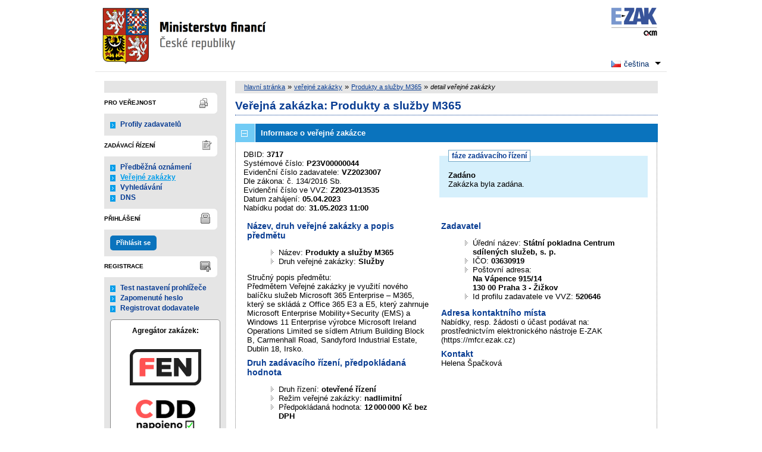

--- FILE ---
content_type: text/html; charset=UTF-8
request_url: https://mfcr.ezak.cz/contract_display_3717.html?open=forms
body_size: 11773
content:
<!DOCTYPE html>
<html lang="cs">
  <head>
    <meta charset="UTF-8">
    <meta http-equiv="X-UA-Compatible" content="IE=edge" />
    <meta name="robots" content="" />
    <meta name="keywords" content="" />
    <meta name="description" content="" />
    <meta name="author" content="QCM, s.r.o." />
    <title>Veřejné zakázky - E-ZAK Ministerstvo financí ČR</title>

    <script type="text/javascript" src="https://mfcr.ezak.cz/js/libs/jquery/dist/jquery.min.js?5.8.8.0-1"></script>
    <script type="text/javascript" src="https://mfcr.ezak.cz/js/main.js?5.8.8.0-1"></script>
    <script type="text/javascript">
      mainStrings.ERR_DATA_LOAD_FAILED = 'Neplatná operace. Pokud se problém opakuje, prosíme, kontaktujte provozovatele systému s popisem postupu, při kterém k problému došlo. Děkujeme.';
      mainStrings.PERMISSION_DENIED = 'Na tuto akci nemáte dostatečná oprávnění.';
      mainStrings.ERR_PROLONG_SESSION_FAILED = 'Nepodařilo se prodloužit sezení, proveďte nějakou akci, jinak dojde k odhlášení!';
      mainStrings.INFO_END_OF_SESSION = '!!! Blíží se konec Vašeho sezení !!!';
      mainStrings.SELECT2_CLEAR = 'Smazat';
      mainStrings.SELECT2_CHOOSE = 'Vyberte';
      mainStrings.SELECT2_ALL_SELECT_TO_RESTRICT = 'Vše, pro omezení vyberte...';
      mainStrings.SHOW_CALENDAR = 'zobrazit kalendář';
      mainStrings.WAITING_SUBMIT_DEFAULT_TEXT = 'Probíhá přenos dat';
      mainStrings.WAITING_LOAD_DEFAULT_TEXT = 'Probíhá načítání dat';
      mainStrings.MAX_FILE_SIZE_EXCEEDED = 'Zvolený soubor překračuje maximální možnou velikost.';
      mainStrings.MAX_DMS_FILE_SIZE_EXCEEDED = 'Zvolený soubor překračuje maximální možnou velikost, kterou je možné odeslat do spisové služby';
      mainStrings.FILE_SIZE_IS_ZERO = 'Nelze připojit prázdný soubor. Prosím zkontrolujte obsah souboru a proveďte akci znovu s neprázdným souborem.';
      mainStrings.FILE_EXTENSION_NOT_ALLOWED = 'Soubor má nepřípustný formát. Nahrát lze pouze soubory s příponou ';
      mainStrings.DMS_FILE_VERSION_NOT_SENT = 'POZOR! Předchozí verze souboru nebyla odeslána do spisové služby.';
      mainStrings.SEARCH_QUERY_TOO_LONG = 'Vyhledávací dotaz je příliš dlouhý, omezte prosím počet nebo délku vyhledávacích kritérií.';
      mainStrings.DATE_INVALID_USE_CALENDAR = 'Neplatné datum, použijte kalendář.';
      mainStrings.SANCTION_LIST_ERROR = 'Vyhodnocení rizik subjektu je možné pouze pro české společnosti s vyplněným platným IČO.';
      mainStrings.TODAY = 'Dnes';
      mainStrings.FILTER = 'Filtr';
      mainStrings.FILTER_RESET = 'Reset filtrů';
      mainStrings.FILTER_UPDATE = 'Filtrovat';
      mainStrings.TOTAL_RECORDS_COUNT = 'Celkový počet záznamů';
      mainStrings.FILTERED_RECORDS_COUNT = 'Filtrovaný počet záznamů';
      mainStrings.CONFIRM = 'Použít';
      mainStrings.COPY = 'zkopírovat';
      mainStrings.YES = 'ano';
      mainStrings.NO = 'ne';
      mainStrings.COPIED_TO_CLIPBOARD = 'Zkopírováno do schránky';
      actualLanguage = 'cs';
      redirectBackRequestKey = 'redirectBack';
      isJsValidationEnabled = !!'1';
      REQUEST_URI_MAX_LENGTH = 2048;
      MESSAGE_TYPE_WARNING = 'warning';
      MESSAGE_TYPE_INFO = 'info';
      MESSAGE_TYPE_SUCCESS = 'success';
      MESSAGE_TYPE_ERROR = 'error';
      MESSAGE_TYPE_RECOMMEND = 'recommend';
      MESSAGE_TYPE_CONFIRM = 'confirm';
    </script>
    <script type="text/javascript" src='https://mfcr.ezak.cz/js/libs/jquery-titlealert/jquery.titlealert.min.js?5.8.8.0-1'></script>
    <script type="text/javascript" src='https://mfcr.ezak.cz/js/init.js?5.8.8.0-1'></script>


      <link href="https://mfcr.ezak.cz/theme/images/favicon.ico" rel="SHORTCUT ICON" />

      <link rel="stylesheet" href="https://mfcr.ezak.cz/theme/styles/main.css?5.8.8.0-1" type="text/css" media="screen, projection" />


          <link rel="stylesheet" href="https://mfcr.ezak.cz/theme/styles/print.css?5.8.8.0-1" type="text/css" media="print" />
    
    <link rel="stylesheet" href="https://mfcr.ezak.cz/js/libs/flatpickr/dist/flatpickr.css?5.8.8.0-1">
    <script src="https://mfcr.ezak.cz/js/libs/flatpickr/dist/flatpickr.js?5.8.8.0-1"></script>
    <script src="https://mfcr.ezak.cz/js/libs/flatpickr/dist/plugins/scrollPlugin.js?5.8.8.0-1"></script>
    <link rel="stylesheet" href="https://mfcr.ezak.cz/js/libs/shortcut-buttons-flatpickr/dist/themes/light.css?5.8.8.0-1">
    <script src="https://mfcr.ezak.cz/js/libs/shortcut-buttons-flatpickr/dist/shortcut-buttons-flatpickr.js?5.8.8.0-1"></script>
          <script src="https://mfcr.ezak.cz/js/libs/flatpickr/dist/l10n/cs.js?5.8.8.0-1"></script>
    
    
    <link href='https://mfcr.ezak.cz/js/libs/qtip2/dist/jquery.qtip.min.css?5.8.8.0-1' rel='stylesheet' />
    <script type="text/javascript" src='https://mfcr.ezak.cz/js/libs/qtip2/dist/jquery.qtip.min.js?5.8.8.0-1'></script>

    <link href='https://mfcr.ezak.cz/js/libs/select2/dist/css/select2.min.css?5.8.8.0-1' rel='stylesheet' />
    <script type="text/javascript" src='https://mfcr.ezak.cz/js/libs/select2/dist/js/select2.min.js?5.8.8.0-1'></script>
    <script type="text/javascript" src='https://mfcr.ezak.cz/js/libs/select2/dist/js/i18n/cs.js?5.8.8.0-1'></script>

    
    <script type="text/javascript" src="https://mfcr.ezak.cz/js/libs/parsleyjs/dist/parsley.min.js?5.8.8.0-1"></script>
    <script type="text/javascript" src="https://mfcr.ezak.cz/js/libs/parsleyjs/dist/i18n/cs.js?5.8.8.0-1"></script>
    <script type="text/javascript" src="https://mfcr.ezak.cz/js/parsleyExtras.js?5.8.8.0-1"></script>

    
    <link rel="stylesheet" href="https://mfcr.ezak.cz/js/tablesorter/tablesorter.theme.notheme.css?5.8.8.0-1" type="text/css" media="screen, projection" />
    <script type="text/javascript" src="https://mfcr.ezak.cz/js/libs/tablesorter/dist/js/jquery.tablesorter.min.js?5.8.8.0-1"></script>
    <script type="text/javascript" src="https://mfcr.ezak.cz/js/libs/tablesorter/dist/js/widgets/widget-filter.min.js?5.8.8.0-1"></script>
    <script type="text/javascript" src="https://mfcr.ezak.cz/js/libs/tablesorter/dist/js/widgets/widget-stickyHeaders.min.js?5.8.8.0-1"></script>
    <script type="text/javascript" src="https://mfcr.ezak.cz/js/tablesorter/jquery.alphanumericsort.js?5.8.8.0-1"></script>

    <script type="text/javascript">
                        initQTips();
      initFlatpickrs('cs');
      initParsley();
      initAjaxSubmit();
      initSelects2('cs');
      initFormWaitings();
      initFormRedirectBack('/contract_display_3717.html?open=forms');
      initAutofocusedInputs();
      initBlockCopyButtons();
      tablesorter.customizeOnLoad();
      initResizableStickyTables();
    
        </script>

    
  </head>

  <body id="mfcr">
  <div id="page">
    <div id="head">
      <p class="hidden">
        <a href="#cnt" title="Přejít na obsah [klávesová zkratka Alt+S]" accesskey="s">obsah</a> |
        <a href="#foot" title="Přejít na zápatí">zápatí</a>
      </p>

      <a id="nav" title="Navigace"></a>
      <div id="head-title">
        <h1><a href="/" title="Ministerstvo financí" tabindex="1">Ministerstvo financí<span id="erb" ></span></a></h1>
        <a href="https://www.ezak.cz" class="ezak_logo" title="E-ZAK verze 5"><span class="hidden">www.ezak.cz</span></a>
      </div>

        <div id="lang-switcher" class="ui-dropdown-list">
   <p class="ui-dropdown-list-trigger">
     <strong><img src="https://mfcr.ezak.cz/theme/images/flags/cs.png" alt="čeština" class="flags">čeština</strong>
   </p>
   <ul class="ui-dropdown-list-list">
                     <li>
       <a href="/contract_display_3717.html?open=forms&lang=en" onclick="setWaiting(true);"><img
           src="https://mfcr.ezak.cz/theme/images/flags/en.png"
           class="flags" alt="English">English</a>
     </li>
           </ul>
  </div>

       <script type="text/javascript">
      $(function() {
        $('#lang-switcher').find('.ui-dropdown-list-trigger').each(function() {
          $(this).on('click', function() {
            $(this).parent().toggleClass('active');
          }).hover(function() {
              $(this).parent().addClass('active');
            }, function() {
              $(this).parent().removeClass('active');
          });
        });
        $('#lang-switcher').find('.ui-dropdown-list-list').each(function() {
          $(this).hover(function() {
              $(this).parent().addClass('active');
            }, function() {
              $(this).parent().removeClass('active');
          });
        });
      });
    </script>
  
    </div>

    <div id="body">

        <div id="menu-left">

            <div id="pro-verejnost" class="hmenu">Pro veřejnost</div>
  <ul class="menu">
          <li >
        <a href="profile_index.html" title="přehled profilů zadavatelů"
                >Profily zadavatelů</a>
      </li>
      </ul>
            <div id="zadavaci-rizeni" class="hmenu">Zadávací řízení</div>
  <ul class="menu">
          <li >
        <a href="advice_index.html" title="přehled předběžných oznámení"
                  onclick="setWaiting(true);"
                >Předběžná oznámení</a>
      </li>
          <li class="active">
        <a href="contract_index.html" title="přehled veřejných zakázek"
                  onclick="setWaiting(true);"
                >Veřejné zakázky</a>
      </li>
          <li >
        <a href="contract_search.html" title="rozšířené vyhledávání"
                >Vyhledávání</a>
      </li>
          <li >
        <a href="dns_index.html" title="přehled dynamických nákupních systémů"
                  onclick="setWaiting(true);"
                >DNS</a>
      </li>
      </ul>
                                                  
  <div id="prihlaseni" class="hmenu">Přihlášení</div>
  <div class="form">
    <a class="nowrap" onclick="return modalWindowSmallProcessDataAndShow('auth_logindialog.html?redirect=%2Fcontract_display_3717.html%3Fopen%3Dforms');" id="login-submit">Přihlásit se</a>
  </div>
  <div class="cleaner"></div>

            <div id="registrace" class="hmenu">Registrace</div>
  <ul class="menu-1">
    <li >
      <a title="test nastavení prohlížeče" href="test_index.html">Test nastavení prohlížeče</a>
    </li>
    <li >
      <a title="zapomenuté heslo" href="registrace_forgotpasswd.html">Zapomenuté heslo</a>
    </li>
    <li >
      <a title="registrace dodavatele" href="registrace.html">Registrovat dodavatele</a>
    </li>
  </ul>
              
    
    
    
          <div class="fencdd">

        <div class="fen-banner">Agregátor zakázek:</div> <br />

        <a href="https://www.fen.cz" class="nodecoration" target="_blank" title="[v novém okně] FEN">
          <div id="fen-logo">FEN</div>
        </a>

        <a href="https://www.fen.cz" class="nodecoration" target="_blank" title="[v novém okně] FEN CDD">
          <div id="cdd-logo">FEN CDD</div>
        </a>
      </div>
    
  </div>

  <script type="text/javascript">

    var menuFunctions = {
      setUnreadMessagesCounts: function () {
        $.ajax({
          type: "POST",
          url: "message_unreadCounts.html",
          dataType: "json",
          async: true,
          success: function (response) {
            menuFunctions.setUnreadMessagesData(response);
          },
          error: function () {
            menuFunctions.setUnreadMessagesData({});
          }
        });
      },
      setUnreadMessagesData: function (data) {
        var messagesCountElem = $("#messagesIncomingCount");
        var cMessagesCountElem = $("#cmessagesIncomingCount");
        if (jQuery.isEmptyObject(data) || typeof data.messages == "undefined" || data.messages == 0) {
          messagesCountElem.html(null);
        } else {
          messagesCountElem.html("(" + data.messages + ")");
        }
        if (jQuery.isEmptyObject(data) || typeof data.cmessages == "undefined" || data.cmessages == 0) {
          cMessagesCountElem.html(null);
        } else {
          cMessagesCountElem.html("(" + data.cmessages + ")");
        }
      }
    };

    
  </script>

      <p class="hidden">
        <a href="#nav" title="Přejít na navigaci">navigace</a> |
        <a href="#foot" title="Přejít na zápatí">zápatí</a>
      </p>

      <a id="cnt" title="Obsah"></a>
      <div id="content-first">

                  <div class="breadcrumb">
            <a href="/">hlavní stránka</a> &#187;
                                                            <a href="contract_index.html">veřejné zakázky</a> &#187;
                                                                                          <a href="contract_display_3717.html">Produkty a služby M365</a> &#187;
                                                                        <i>detail veřejné zakázky</i>
                                    </div>
        
        
        
                                
        
        
        
        <div class="modalWindow noprint" id="modalWindow_logout_alert">
  <div class="page_shade"></div>
  <div class="dialog">
    <div class="dialog_window" id="dialog_window_logout_alert">
      <div class="dialog_handle">
        <div class="dialog_title" id="div_title_logout_alert">Bezpečnostní upozornění</div>
        <div class="dialog_close" title="Zavřít" onclick="modalWindows.hide('modalWindow_logout_alert');">x</div>
      </div>
      <div class="dialog_body" id="div_head_logout_alert">
        <h4 class="center">Blíží se konec Vašeho sezení. Pokud neprovedete v následující minutě žádnou akci, budete automaticky odhlášen(a).</h4><br /><br />
        <input type="submit" class="submit" name="prolong" title="prodloužit sezení" value="prodloužit sezení" onclick="prolongSession('bab462c10c9a787ceac9dc879e9179bd');"/>
      </div>
    </div>
  </div>
</div>


        <div class="modalWindow noprint" id="modalWindowAlertOrConfirm">
  <div class="page_shade"></div>
  <div class="dialog">
    <div class="dialog_window">
      <div class="dialog_handle">
        <div class="dialog_title" id="modalWindowAlertOrConfirm_title"></div>
        <div class="dialog_close" qtip qtip-text="Zavřít (Esc)" onclick="return modalWindows.alertOrConfirmHide();">x</div>
      </div>
      <div class="dialog_body" id="modalWindowAlertOrConfirm_head" onchange="modalWindows.alertOrConfirmResizeByContent();"></div>
    </div>
  </div>
</div>



<script type="text/javascript">

  alertModalProcess = function (message, type, customTitle) {
    var modalContent = $('  <div>\n    <div class=\"modalAlertOrConfirmTitle\"><\/div>\n    <fieldset>\n      <div id=\"modalAlertContent\"><\/div>\n      <div class=\"cleaner\"><\/div>\n      <div class=\"center\">\n        <a onclick=\"return modalWindows.alertOrConfirmHide();\" class=\"button-create\">OK<\/a>\n      <\/div>\n    <\/fieldset>\n  <\/div>\n');
    switch (type) {
      case MESSAGE_TYPE_INFO:
        modalContent.find('fieldset').addClass('info_msg');
        modalContent.find('.modalAlertOrConfirmTitle').html('Info');
        break;
      case MESSAGE_TYPE_ERROR:
        modalContent.find('fieldset').addClass('err_msg');
        modalContent.find('.modalAlertOrConfirmTitle').html('Chyba');
        break;
      case MESSAGE_TYPE_SUCCESS:
        modalContent.find('fieldset').addClass('succ_msg');
        modalContent.find('.modalAlertOrConfirmTitle').html('Info');
        break;
      case MESSAGE_TYPE_RECOMMEND:
        modalContent.find('fieldset').addClass('recommend_msg');
        modalContent.find('.modalAlertOrConfirmTitle').html('Doporučení');
        break;
      default:
        modalContent.find('fieldset').addClass('warn_msg');
        modalContent.find('.modalAlertOrConfirmTitle').html('Upozornění');
        break;
    }
    if (message.indexOf('modalAlertOrConfirmTitle') >= 0) { // obsahuje html s class pro title
      var titleElement = $(message).find('.modalAlertOrConfirmTitle').first();
      modalContent.find('.modalAlertOrConfirmTitle').text(titleElement.html());
    }
    if (typeof customTitle != 'undefined' && customTitle != null) {
      modalContent.find('.modalAlertOrConfirmTitle').text(customTitle);
    }
    modalContent.find("#modalAlertContent").html(message);
    modalWindows.alertOrConfirmSetContent(modalContent);
    return modalWindows.alertOrConfirmShow('modalWindow_smallest');
  }

  confirmModalProcess = function (message, confirmUrlRedirectOrCallbackFnc, customTitle, confirmButtonName, cancelButtonName, type) {
    var modalContent = $('  <div>\n    <div class=\"modalAlertOrConfirmTitle\"><\/div>\n    <fieldset>\n      <div id=\"modalConfirmContent\"><\/div>\n      <div class=\"cleaner\"><\/div>\n      <div>\n        <a href=\"\" id=\"modalConfirmButton\" onclick=\"setWaiting(true); modalWindows.alertOrConfirmHide();\" class=\"button-create\">OK<\/a>\n        <a id=\"modalCancelButton\" onclick=\"return modalWindows.alertOrConfirmHide();\" class=\"button-create\">zpět<\/a>\n      <\/div>\n    <\/fieldset>\n  <\/div>\n');
    switch (type) {
      case MESSAGE_TYPE_WARNING:
        modalContent.find('fieldset').addClass('warn_msg');
        modalContent.find('.modalAlertOrConfirmTitle').html('Upozornění');
        break;
      case MESSAGE_TYPE_ERROR:
        modalContent.find('fieldset').addClass('err_msg');
        modalContent.find('.modalAlertOrConfirmTitle').html('Chyba');
        break;
      case MESSAGE_TYPE_SUCCESS:
        modalContent.find('fieldset').addClass('succ_msg');
        modalContent.find('.modalAlertOrConfirmTitle').html('Info');
        break;
      case MESSAGE_TYPE_RECOMMEND:
        modalContent.find('fieldset').addClass('recommend_msg');
        modalContent.find('.modalAlertOrConfirmTitle').html('Doporučení');
        break;
      case MESSAGE_TYPE_INFO:
        modalContent.find('fieldset').addClass('info_msg');
        modalContent.find('.modalAlertOrConfirmTitle').html('Info');
        break;
      case MESSAGE_TYPE_CONFIRM:
      default:
        modalContent.find('fieldset').addClass('confirm_msg');
        modalContent.find('.modalAlertOrConfirmTitle').html('Potvrzení');
        break;
    }

    if (typeof confirmUrlRedirectOrCallbackFnc == 'function') {
        modalContent.find('#modalConfirmButton').on('click', function () {
        confirmUrlRedirectOrCallbackFnc();
        return false;
      });
    } else {
      modalContent.find('#modalConfirmButton').prop('href', confirmUrlRedirectOrCallbackFnc);
    }
    if (typeof confirmButtonName != 'undefined' && confirmButtonName != null) {
      modalContent.find('#modalConfirmButton').text(confirmButtonName);
    }
    if (typeof cancelButtonName != 'undefined' && cancelButtonName != null) {
      modalContent.find('#modalCancelButton').text(cancelButtonName);
    }
    if (message.indexOf('modalAlertOrConfirmTitle') >= 0) { // obsahuje html s class title
      var titleElement = $(message).find('.modalAlertOrConfirmTitle').first();
      modalContent.find('.modalAlertOrConfirmTitle').text(titleElement.html());
    }
    if (typeof customTitle != 'undefined' && customTitle != null) {
      modalContent.find('.modalAlertOrConfirmTitle').text(customTitle);
    }
    modalContent.find("#modalConfirmContent").html(message);
    modalWindows.alertOrConfirmSetContent(modalContent);
    return modalWindows.alertOrConfirmShow('modalWindow_small');
  }
</script>

        <div class="modalWindow noprint" id="modalWindow">
  <div class="page_shade"></div>
  <div class="dialog">
    <div class="dialog_window">
      <div class="dialog_handle">
        <div class="dialog_title" id="modalWindow_title"></div>
        <div class="dialog_close" id="dialog_close_button" qtip qtip-text="Zavřít (Esc)" onclick="return modalWindowHide();">x</div>
      </div>
      <div class="dialog_body" id="modalWindow_head" onchange="modalWindows.resizeByContent();"></div>
    </div>
  </div>
</div>
<div class="modalWindow noprint" id="modalWindowFloating">
  <div class="dialog_window">
    <div class="dialog_handle">
      <div class="dialog_title" id="modalWindowFloating_title"></div>
      <div class="dialog_close" id="dialog_close_button" qtip qtip-text="Zavřít" onclick="return modalWindows.floatingHide();">x</div>
    </div>
    <div class="dialog_body" id="modalWindowFloating_head" onchange="modalWindows.floatingResizeByContent();"></div>
  </div>
</div>


<script type="text/javascript">

  floatingModalProcess = function (message, type, allowClose, customTitle) {
    var modalContent = $('  <div>\n    <div class=\"floatingTitle\"><\/div>\n    <fieldset>\n      <div id=\"floatingContent\"><\/div>\n      <div class=\"cleaner\"><\/div>\n    <\/fieldset>\n  <\/div>\n');
    switch (type) {
      case MESSAGE_TYPE_INFO:
        modalContent.find('fieldset').addClass('info_msg');
        modalContent.find('.floatingTitle').html('Info');
        break;
      case MESSAGE_TYPE_ERROR:
        modalContent.find('fieldset').addClass('err_msg');
        modalContent.find('.floatingTitle').html('Chyba');
        break;
      case MESSAGE_TYPE_SUCCESS:
        modalContent.find('fieldset').addClass('succ_msg');
        modalContent.find('.floatingTitle').html('Info');
        break;
      case MESSAGE_TYPE_RECOMMEND:
        modalContent.find('fieldset').addClass('recommend_msg');
        modalContent.find('.floatingTitle').html('Doporučení');
        break;
      default:
        modalContent.find('fieldset').addClass('warn_msg');
        modalContent.find('.floatingTitle').html('Upozornění');
        break;
    }
    if (message.indexOf('floatingTitle') >= 0) { // obsahuje html s class pro title
      var titleElement = $(message).find('.floatingTitle').first();
      modalContent.find('.floatingTitle').text(titleElement.html());
    }
    if (typeof customTitle != 'undefined' && customTitle != null) {
      modalContent.find('.floatingTitle').text(customTitle);
    }
    modalContent.find("#floatingContent").html(message);
    modalWindows.floatingSetContent(modalContent);
    return modalWindows.floatingShow(allowClose);
  }
</script>



        <div id="centerBlock"><div class="contract">






  
  <h2 class="left">
                        Veřejná zakázka:
      
      Produkty a služby M365
      </h2>

      
    


  
    <h3 class="block cleaner " id="head_info">
    <a id="a_info"
       class="revealed"
       href="?close=info"
       onclick="handleBlock('info'); return false;">
      Informace o veřejné zakázce
    </a>
  </h3>
  <div class="block"
       id="body_info"
       style="display: block">

          
  
      <fieldset id="contract-status">
  <legend>
          fáze zadávacího řízení
      </legend>
  <b>
    Zadáno
              </b>
  <br />
  Zakázka byla zadána.<br />

        </fieldset>
DBID: <b>3717</b><br />
Systémové číslo: <b>P23V00000044</b><br />Evidenční číslo zadavatele: <b>VZ2023007</b><br />    Dle zákona: č. 134/2016 Sb.<br />
  Evidenční číslo ve VVZ: <b>Z2023-013535</b><br />


      Datum zahájení:
    <b>
      05.04.2023
    </b><br />
      Nabídku podat do:
    <b>31.05.2023 11:00</b>
    <br />

<br />
<div class="cleaner"></div>

  <div class="half">
  <h4>
          Název, druh veřejné zakázky a popis předmětu
      </h4>
  <ul>
    <li>Název: <b>Produkty a služby M365 </b> </li>
          <li>Druh veřejné zakázky: <b>Služby</b></li>
              </ul>

      <p>Stručný popis předmětu:<br />Předmětem Veřejné zakázky je využití nového balíčku služeb Microsoft 365 Enterprise – M365, který se skládá z Office 365 E3 a E5, který zahrnuje Microsoft Enterprise Mobility+Security (EMS) a Windows 11 Enterprise výrobce Microsoft Ireland Operations Limited se sídlem Atrium Building Block B, Carmenhall Road, Sandyford Industrial Estate, Dublin 18, Irsko.</p>
  
  <h4>
        Druh zadávacího řízení, předpokládaná hodnota
  </h4>
<ul>
  <li>
          Druh řízení:
        <b>
              otevřené řízení
                  </b>

      </li>
      <li>
              Režim veřejné zakázky:
            <b>
        nadlimitní
              </b>
    </li>
        <li>Předpokládaná hodnota:
      <b>
                  12 000 000 Kč bez DPH
              </b>
        </li>
    </ul>
  </div>

<div class="half">
  <h4>Zadavatel</h4>
  <ul>
    <li>Úřední název: <b>Státní pokladna Centrum sdílených služeb, s. p.</b></li>
    <li>IČO: <b>03630919</b></li>
    <li>Poštovní adresa:<br /><b>Na Vápence 915/14<br />
130 00 Praha 3 - Žižkov</b></li>
            <li>Id profilu zadavatele ve VVZ: <b>520646</b></li>
      </ul>

  <h4>Adresa kontaktního místa</h4>
      <p>
              Nabídky, resp. žádosti o účast podávat na:
            <br />
      prostřednictvím elektronického nástroje E-ZAK (https://mfcr.ezak.cz)
    </p>
          <h4>Kontakt</h4>
    <p id="infoBlockContact"></p>
    <script type="text/javascript">
      $("#infoBlockContact").html(Rot13.convert('"Uryran \u0160cn\u010dxbi\u00e1"').slice(1, -1).replace(/(?:\r\n|\r|\n)/g, '<br>'));
    </script>
  </div>
    <div class="cleaner"></div>



    
  </div>
  <h3 class="block cleaner " id="head_subject_items">
    <a id="a_subject_items"
       class=""
       href="?open=subject_items"
       onclick="handleBlock('subject_items'); return false;">
      Položky předmětu (CPV)
    </a>
  </h3>
  <div class="block"
       id="body_subject_items"
       style="display: none">

          


<div class="cleaner"></div>

<div class="list">
      <span>Žádné záznamy k zobrazení.</span>
  </div>

    
  </div>
  <h3 class="block cleaner " id="head_doc_zad">
    <a id="a_doc_zad"
       class=""
       href="?open=doc_zad"
       onclick="handleBlock('doc_zad'); return false;">
      Zadávací dokumentace
    </a>
  </h3>
  <div class="block"
       id="body_doc_zad"
       style="display: none">

          
<div class="cleaner"></div>




<div class="cleaner"></div>

<p>Kvalifikační dokumentace není poskytována (resp. je součástí zadávací dokumentace).</p>



  


<p>Zadávací dokumentace je poskytována elektronicky bez omezení.</p>


  <h4 class="cleaner">Zadávací dokumentace - soubory ke stažení</h4>
  <div class="list">
  <table>
                                                                                                                                
        
                  <tr>
                    <th class="width_20p">Název</th>
          <th>Popis</th>
          <th class="width_20p">Jméno souboru</th>
          <th class="width_10p">Velikost</th>
                        </tr>
      
      
      <tr class="o">
                <td>
          <a href="document_download_34534.html"
             title="detail dokumentu - Zadávací dokumentace - komplet">Zadávací dokumentace - komplet</a>
        </td>
        <td>
          
        </td>
        <td>
                                    <img src="https://mfcr.ezak.cz/theme/images/icons/mime/acrobat.png"
                   alt="Dokument PDF" title="Dokument PDF"
              />&nbsp;<a href="document_34534/c7e80274027132f0b2521f78bc6db09a-spcss_zd-komplet_vz2023007_230305_signed-pdf"
                         title="stáhnout dokument - SPCSS_ZD-komplet_VZ2023007_230305_signed.pdf">SPCSS_ZD-komplet_VZ2023007_230305_signed.pdf
              </a>
            
                              </td>
        <td class="nowrap">
          1,53 MiB
        </td>
                      </tr>
          
      
      <tr class="e">
                <td>
          <a href="document_download_34523.html"
             title="detail dokumentu - Zadávací dokumentace - Příloha č. 1 - Návrh – Smlouva o zajištění práva užití produktů a služeb M365">Zadávací dokumentace - Příloha
č. 1 - Návrh – Smlouva o
zajištění práva užití produktů
a služeb M365</a>
        </td>
        <td>
          editovatelná verze
        </td>
        <td>
                                    <img src="https://mfcr.ezak.cz/theme/images/icons/mime/word.png"
                   alt="Dokument MS Word" title="Dokument MS Word"
              />&nbsp;<a href="document_34523/92465b74dab0a1666bf2524acb58feb4-spcss_zd-p01-sml_vz2023007_230331-docx"
                         title="stáhnout dokument - SPCSS_ZD-P01-SML_VZ2023007_230331.docx">SPCSS_ZD-P01-SML_VZ2023007_230331.docx
              </a>
            
                              </td>
        <td class="nowrap">
          154,21 KiB
        </td>
                      </tr>
          
      
      <tr class="o">
                <td>
          <a href="document_download_34524.html"
             title="detail dokumentu - Zadávací dokumentace - Příloha č. 2– Vzor – Čestné prohlášení o neexistenci střetu zájmů">Zadávací dokumentace - Příloha
č. 2– Vzor – Čestné prohlášení
o neexistenci střetu zájmů</a>
        </td>
        <td>
          editovatelná verze
        </td>
        <td>
                                    <img src="https://mfcr.ezak.cz/theme/images/icons/mime/word.png"
                   alt="Dokument MS Word" title="Dokument MS Word"
              />&nbsp;<a href="document_34524/2648790bc3f6177889bdc5fe467d15e5-spcss_zd-p02-cp-stret-zajmu_vz2023007_230331-docx"
                         title="stáhnout dokument - SPCSS_ZD-P02-CP-stret-zajmu_VZ2023007_230331.docx">SPCSS_ZD-P02-CP-stret-zajmu_VZ2023007_230331.docx
              </a>
            
                              </td>
        <td class="nowrap">
          80,46 KiB
        </td>
                      </tr>
          
      
      <tr class="e">
                <td>
          <a href="document_download_34525.html"
             title="detail dokumentu - Zadávací dokumentace - Příloha č. 3 – Vzor – Čestné prohlášení k mezinárodním sankcím">Zadávací dokumentace - Příloha
č. 3 – Vzor – Čestné
prohlášení k mezinárodním
sankcím</a>
        </td>
        <td>
          editovatelná verze
        </td>
        <td>
                                    <img src="https://mfcr.ezak.cz/theme/images/icons/mime/word.png"
                   alt="Dokument MS Word" title="Dokument MS Word"
              />&nbsp;<a href="document_34525/f8103af5afc529e63a1ceb4e863ae557-spcss_zd-p03-cp-zpms_vz2023007_230331-docx"
                         title="stáhnout dokument - SPCSS_ZD-P03-CP-ZPMS_VZ2023007_230331.docx">SPCSS_ZD-P03-CP-ZPMS_VZ2023007_230331.docx
              </a>
            
                              </td>
        <td class="nowrap">
          81,45 KiB
        </td>
                      </tr>
          
      
      <tr class="o">
                <td>
          <a href="document_download_34526.html"
             title="detail dokumentu - Zadávací dokumentace - Příloha č. 4 – Vzor – Čestné prohlášení k instalaci a používání aplikace TikTok">Zadávací dokumentace - Příloha
č. 4 – Vzor – Čestné
prohlášení k instalaci a
používání aplikace TikTok</a>
        </td>
        <td>
          editovatelná verze
        </td>
        <td>
                                    <img src="https://mfcr.ezak.cz/theme/images/icons/mime/word.png"
                   alt="Dokument MS Word" title="Dokument MS Word"
              />&nbsp;<a href="document_34526/ae8c46e03d679ac1f553487125b65282-spcss_zd-p04-cp-tiktok_vz2023007_230331-docx"
                         title="stáhnout dokument - SPCSS_ZD-P04-CP-TikTok_VZ2023007_230331.docx">SPCSS_ZD-P04-CP-TikTok_VZ2023007_230331.docx
              </a>
            
                              </td>
        <td class="nowrap">
          80,83 KiB
        </td>
                      </tr>
          
      
      <tr class="e">
                <td>
          <a href="document_download_34527.html"
             title="detail dokumentu - Zadávací dokumentace - Příloha č. 5 – Vzor – Krycí list nabídky">Zadávací dokumentace - Příloha
č. 5 – Vzor – Krycí list
nabídky</a>
        </td>
        <td>
          editovatelná verze
        </td>
        <td>
                                    <img src="https://mfcr.ezak.cz/theme/images/icons/mime/word.png"
                   alt="Dokument MS Word" title="Dokument MS Word"
              />&nbsp;<a href="document_34527/edd21ab92ab7892caa05161bff4298b5-spcss_zd-p05-kl_vz2023007_230331-docx"
                         title="stáhnout dokument - SPCSS_ZD-P05-KL_VZ2023007_230331.docx">SPCSS_ZD-P05-KL_VZ2023007_230331.docx
              </a>
            
                              </td>
        <td class="nowrap">
          83,76 KiB
        </td>
                      </tr>
          
      
      <tr class="o">
                <td>
          <a href="document_download_34528.html"
             title="detail dokumentu - Zadávací dokumentace - Příloha č. 6 – Vzor – Čestné prohlášení k prokázání splnění některých kritérií základní způsobilosti">Zadávací dokumentace - Příloha
č. 6 – Vzor – Čestné
prohlášení k prokázání splnění
některých kritérií základní
způsobilosti</a>
        </td>
        <td>
          editovatelná verze
        </td>
        <td>
                                    <img src="https://mfcr.ezak.cz/theme/images/icons/mime/word.png"
                   alt="Dokument MS Word" title="Dokument MS Word"
              />&nbsp;<a href="document_34528/951c4b560a92f63625f76627194acdde-spcss_zd-p06-cp-kvalifikace_vz2023007_230331-docx"
                         title="stáhnout dokument - SPCSS_ZD-P06-CP-kvalifikace_VZ2023007_230331.docx">SPCSS_ZD-P06-CP-kvalifikace_VZ2023007_230331.docx
              </a>
            
                              </td>
        <td class="nowrap">
          82,95 KiB
        </td>
                      </tr>
          
      
      <tr class="e">
                <td>
          <a href="document_download_34529.html"
             title="detail dokumentu - Zadávací dokumentace - Příloha č. 7 – Formulář – Významné služby">Zadávací dokumentace - Příloha
č. 7 – Formulář – Významné
služby</a>
        </td>
        <td>
          editovatelná verze
        </td>
        <td>
                                    <img src="https://mfcr.ezak.cz/theme/images/icons/mime/word.png"
                   alt="Dokument MS Word" title="Dokument MS Word"
              />&nbsp;<a href="document_34529/7ee865d844adafc4d914cedbcc87d119-spcss_zd-p07-formular-vyznamne-sluzby_vz2023007_230331-docx"
                         title="stáhnout dokument - SPCSS_ZD-P07-Formular-Vyznamne-sluzby_VZ2023007_230331.docx">SPCSS_ZD-P07-Formular-Vyznamne-sluzby_VZ2023007_230331.docx
              </a>
            
                              </td>
        <td class="nowrap">
          82,92 KiB
        </td>
                      </tr>
          
      
      <tr class="o">
                <td>
          <a href="document_download_34530.html"
             title="detail dokumentu - Zadávací dokumentace - Příloha č. 8 – Tabulka pro stanovení nabídkové ceny pro účely hodnocení veřejné zakázky">Zadávací dokumentace - Příloha
č. 8 – Tabulka pro stanovení
nabídkové ceny pro účely
hodnocení veřejné zakázky</a>
        </td>
        <td>
          editovatelná verze
        </td>
        <td>
                                    <img src="https://mfcr.ezak.cz/theme/images/icons/mime/excel.png"
                   alt="Dokument MS Excel" title="Dokument MS Excel"
              />&nbsp;<a href="document_34530/3d7682616e1a6e7fefa7a78e88002f52-spcss_zd-p08_tabulka_vz2023007_230329-xlsx"
                         title="stáhnout dokument - SPCSS_ZD-P08_Tabulka_VZ2023007_230329.xlsx">SPCSS_ZD-P08_Tabulka_VZ2023007_230329.xlsx
              </a>
            
                              </td>
        <td class="nowrap">
          18,32 KiB
        </td>
                      </tr>
          
      
      <tr class="e">
                <td>
          <a href="document_download_34531.html"
             title="detail dokumentu - Zadávací dokumentace - Příloha č. 9 – Vzor – Informace o poddodavatelích">Zadávací dokumentace - Příloha
č. 9 – Vzor – Informace o
poddodavatelích</a>
        </td>
        <td>
          editovatelná verze
        </td>
        <td>
                                    <img src="https://mfcr.ezak.cz/theme/images/icons/mime/word.png"
                   alt="Dokument MS Word" title="Dokument MS Word"
              />&nbsp;<a href="document_34531/1b3a47b9135d3d924bc14c5fe415ad11-spcss_zd-p09-cp-poddodavatele_vz2023007_230331-docx"
                         title="stáhnout dokument - SPCSS_ZD-P09-CP-poddodavatele_VZ2023007_230331.docx">SPCSS_ZD-P09-CP-poddodavatele_VZ2023007_230331.docx
              </a>
            
                              </td>
        <td class="nowrap">
          82,75 KiB
        </td>
                      </tr>
          
      
      <tr class="o">
                <td>
          <a href="document_download_34532.html"
             title="detail dokumentu - Zadávací dokumentace - Příloha č. 10 – Vzor – Čestné prohlášení o schopnosti realizace plnění veřejné zakázky">Zadávací dokumentace - Příloha
č. 10 – Vzor – Čestné
prohlášení o schopnosti
realizace plnění veřejné
zakázky</a>
        </td>
        <td>
          editovatelná verze
        </td>
        <td>
                                    <img src="https://mfcr.ezak.cz/theme/images/icons/mime/word.png"
                   alt="Dokument MS Word" title="Dokument MS Word"
              />&nbsp;<a href="document_34532/7f10c3a07c8edee4bb4ed282559ad2b5-spcss_zd-p10-cp-schopnost-realizace_vz2023007_230331-docx"
                         title="stáhnout dokument - SPCSS_ZD-P10-CP-schopnost-realizace_VZ2023007_230331.docx">SPCSS_ZD-P10-CP-schopnost-realizace_VZ2023007_230331.docx
              </a>
            
                              </td>
        <td class="nowrap">
          81,34 KiB
        </td>
                      </tr>
          
      
      <tr class="e">
                <td>
          <a href="document_download_34533.html"
             title="detail dokumentu - Zadávací dokumentace - Příloha č. 11– Vzor – Čestné prohlášení o neexistenci významného vztahu k Ruské federaci">Zadávací dokumentace - Příloha
č. 11– Vzor – Čestné
prohlášení o neexistenci
významného vztahu k Ruské
federaci</a>
        </td>
        <td>
          editovatelná verze
        </td>
        <td>
                                    <img src="https://mfcr.ezak.cz/theme/images/icons/mime/word.png"
                   alt="Dokument MS Word" title="Dokument MS Word"
              />&nbsp;<a href="document_34533/642b0666181a9c5656cdb720b07e46cd-spcss_zd-p11-cp-vztah-rusko_vz2023007_230331-docx"
                         title="stáhnout dokument - SPCSS_ZD-P11-CP-vztah-Rusko_VZ2023007_230331.docx">SPCSS_ZD-P11-CP-vztah-Rusko_VZ2023007_230331.docx
              </a>
            
                              </td>
        <td class="nowrap">
          82,42 KiB
        </td>
                      </tr>
      </table>
</div>





    
  </div>
  <h3 class="block cleaner " id="head_dd">
    <a id="a_dd"
       class=""
       href="?open=dd"
       onclick="handleBlock('dd'); return false;">
      Vysvětlení, doplnění, změny zadávací dokumentace
    </a>
  </h3>
  <div class="block"
       id="body_dd"
       style="display: none">

          


<div class="cleaner"></div>

  <div class="list">
    <table>
  <thead>
    <tr>
      <th>Datum</th>
      <th>Druh zprávy</th>
      <th>Odesílatel</th>
      <th>Předmět</th>
            <th colspan="2" qtip qtip-text="odpovědi" class="info_bubble width_25">o.</th>    </tr>
  </thead>
  <tbody>
          <tr class="o">
        <td qtip qtip-text="přečtená zpráva">
          12.05.2023 11:16
        </td>
        <td>
          vysvětlení, doplnění, změna dokumentace
                  </td>
                <td  qtip qtip-text="Státní pokladna Centrum sdílených služeb, s. p.">
                                    Helena Špačková
                                          </td>
                <td>
                      <a href="contract_display_inbox_19227.html">
              Vysvětlení zadávací dokumentace č. 2            </a>
                  </td>
                                    <td >
                          &nbsp;
                      </td>
                    <td >
            &nbsp;          </td>
              </tr>
          <tr class="e">
        <td qtip qtip-text="přečtená zpráva">
          27.04.2023 12:15
        </td>
        <td>
          vysvětlení, doplnění, změna dokumentace
                  </td>
                <td  qtip qtip-text="Státní pokladna Centrum sdílených služeb, s. p.">
                                    Helena Špačková
                                          </td>
                <td>
                      <a href="contract_display_inbox_19150.html">
              Vysvětlení zadávací dokumentace č. 1            </a>
                  </td>
                                    <td >
                          &nbsp;
                      </td>
                    <td >
            &nbsp;          </td>
              </tr>
      </tbody>
</table>
  </div>



    
  </div>
  <h3 class="block cleaner " id="head_offer_eval">
    <a id="a_offer_eval"
       class=""
       href="?open=offer_eval"
       onclick="handleBlock('offer_eval'); return false;">
      Hodnocení nabídek
    </a>
  </h3>
  <div class="block"
       id="body_offer_eval"
       style="display: none">

          <div id="evaluation">
  <div>
    

    <div class="cleaner"></div>

    <h4>Způsob hodnocení nabídek</h4>
    <ul>
              <li>ekonomická výhodnost nabídky</li>
        <li>nejsou přijímány varianty nabídky</li>
                </ul>
  </div>
  <br class="cleaner" />

    <div class="list">
      
    <h4>Kritéria hodnocení</h4>
    <br class="cleaner" />
              <table>
          <tr>
            <th>Pořadí</th>
                          <th>Název</th>
            <th>Jednotka</th>
            <th>Orientace</th>
            <th>Váha</th>
            <th>Min/Max</th>
            <th class="width_25">Akce</th>
          </tr>
                                                      <tr class="o">
                <td>1.</td>
                                  <td>Ekonomická výhodnost nabídky - nejnižší nabídková cena</td>
                <td>EUR bez DPH</td>
                <td>
                                          
<a class="iconactionbutton info_bubble"          qtip qtip-text="nižší je lepší - nákladové kritérium"><img src="https://mfcr.ezak.cz/theme/images/icons/less.gif" alt="nižší je lepší - nákladové kritérium" /></a>

                                    </td>
                <td class="right">100&nbsp;%</td>
                <td>nenastaveno</td>
                <td class="nowrap">
                  <a href="criteria_display_403.html" title="zobrazit detail kritéria"><img src="https://mfcr.ezak.cz/theme/images/ro_detail.gif" alt="detail kritéria" /></a>
                                                                            </td>
              </tr>
                      <tr>
            <td colspan="3"></td>
            <td class="bold-right">Celkem </td>
            <td class="bold-right">100&nbsp;%</td>
            <td colspan="2"></td>
          </tr>
        </table>

        </div>
  <br class="cleaner" />
  
  
        
      
    
        
  </div>

    
  </div>
  <h3 class="block cleaner " id="head_doc_pub">
    <a id="a_doc_pub"
       class=""
       href="?open=doc_pub"
       onclick="handleBlock('doc_pub'); return false;">
      Veřejné dokumenty
    </a>
  </h3>
  <div class="block"
       id="body_doc_pub"
       style="display: none">

          
<div class="cleaner"></div>




<div class="cleaner">&nbsp;</div>

  <h4>Přehled veřejných dokumentů</h4>
  <div class="list">
  <table>
                            
        
                  <tr>
                    <th class="width_20p">Název</th>
          <th>Popis</th>
          <th class="width_20p">Jméno souboru</th>
          <th class="width_10p">Velikost</th>
                        </tr>
      
                      <tr>
                                                    <td colspan="4"><h5>Písemná zpráva zadavatele</h5></td>
        </tr>
        
      
      <tr class="o">
                <td>
          <a href="document_download_35280.html"
             title="detail dokumentu - Písemná zpráva zadavatele">Písemná zpráva zadavatele</a>
        </td>
        <td>
          
        </td>
        <td>
                                    <img src="https://mfcr.ezak.cz/theme/images/icons/mime/acrobat.png"
                   alt="Dokument PDF" title="Dokument PDF"
              />&nbsp;<a href="document_35280/95948f68effd1bdc40de798b3d8175bf-spcss_pzz_vz2023007_230710_signed-pdf"
                         title="stáhnout dokument - SPCSS_PZZ_VZ2023007_230710_signed.pdf">SPCSS_PZZ_VZ2023007_230710_signed.pdf
              </a>
            
                              </td>
        <td class="nowrap">
          317,78 KiB
        </td>
                      </tr>
          
                      <tr>
                                                    <td colspan="4"><h5>Smlouva, její změny a dodatky</h5></td>
        </tr>
        
      
      <tr class="o">
                <td>
          <a href="document_download_35267.html"
             title="detail dokumentu - SML2023067 Smlouva o zajištění poskytnutí produktů a služeb M365">SML2023067 Smlouva o zajištění
poskytnutí produktů a služeb
M365</a>
        </td>
        <td>
          odkaz
        </td>
        <td>
                                    <img src="https://mfcr.ezak.cz/theme/images/icons/mime/acrobat.png"
                   alt="Dokument PDF" title="Dokument PDF"
              />&nbsp;<a href="document_35267/d3e6d1cc1ec0b6a51641bcfadd493396-odpoved_zverejneni_sml2023067-pdf"
                         title="stáhnout dokument - odpoved_zverejneni_SML2023067.pdf">odpoved_zverejneni_SML2023067.pdf
              </a>
            
                              </td>
        <td class="nowrap">
          42,40 KiB
        </td>
                      </tr>
      </table>
</div>



    
  </div>
  <h3 class="block cleaner " id="head_forms">
    <a id="a_forms"
       class=""
       href="?open=forms"
       onclick="handleBlock('forms'); return false;">
      Formuláře
    </a>
  </h3>
  <div class="block"
       id="body_forms"
       style="display: none">

          <div class="list">
  <table class="width_full">
    <tr>
            <th>Název formuláře</th>
      <th>Typ</th>
      <th>Stav</th>
              <th>Uveřejněno v E-ZAK</th>
            <th>Uveřejněno ve VVZ</th>
          </tr>
          <tr class="o">
                <td title="Opravný interní formulář k veřejné zakázce">
          <a href="https://mfcr.ezak.cz/form_display_3232.html" title="zobrazit detail">
            Opravný interní formulář k veřejné zakázce</a>
        </td>
        <td title="Opravný interní formulář k veřejné zakázce">E01</td>
        <td>
          uveřejněný
                  </td>

                  <td>27.04.2023</td>
        
        <td>
                      ---
                  </td>

              </tr>
      </table>
  
  

<input type="hidden" id="pagerCurrentPage" value="" />

<script type="text/javascript">

  /**
   * Vrátí aktuální pozici pageru i ve chvíli kliknutí na něj
   * @returns {int}
   */
  function getPagerPage() {
    return pager.getCurrentPage();
  }

  $(function () {
    if ($('.pager').find('.big').length === 1) { // nastaveni hodnoty dle aktivni stranky
      $("#pagerCurrentPage").val($('.pager').find('.big').html());
    }
    $('.pager a').on('click', function () { // kliknuti na pager, pretizeni pokud je nastaveno
      $("#pagerCurrentPage").val(pager.getPageFromUrl(this));
            return true;
    });
  });

  var pager = {

  /**
   * @returns {int}
   */
    getCurrentPage: function() {
      return $("#pagerCurrentPage").val();
    },

    /**
     * @param {Object} aElement
     * @returns {Number|parse.params.page}
     */
    getPageFromUrl: function(aElement) {
      var parse = parseURL($(aElement).attr('href'));
      var page = parse.params.page;
      if (!isNaN(page)) {
        return page;
      }
      return 1;
    }
  };

</script>
</div>

<script type="text/javascript">

  var formTable = {
    confirmDelete: function (message, confirmUrl) {
      return confirmModal(message, confirmUrl, 'Potvrzení smazání formuláře', 'smazat');
    },
    confirmStorno: function (message, confirmUrl) {
      return confirmModal(message, confirmUrl, 'Storno formuláře', 'stornovat formulář');
    },
    confirmPublish: function (message, confirmUrl) {
      return confirmModal(message, confirmUrl, 'Publikování formuláře', 'publikovat');
    }
  };

</script>


    
  </div>
  <h3 class="block cleaner " id="head_urls">
    <a id="a_urls"
       class=""
       href="?open=urls"
       onclick="handleBlock('urls'); return false;">
      URL odkazy
    </a>
  </h3>
  <div class="block"
       id="body_urls"
       style="display: none">

          <div class="list cleaner">
      <table class="width_full">
            <tr>
        <th>Název URL odkazu</th>
        <th>URL adresa</th>
              </tr>
              <tr class="o">
          <td>URL této VZ v E-ZAK</td>
          <td><a href="https://mfcr.ezak.cz/vz00003717">https://mfcr.ezak.cz/vz00003717</a></td>
                  </tr>
          </table>
    
  

<input type="hidden" id="pagerCurrentPage" value="" />

<script type="text/javascript">

  /**
   * Vrátí aktuální pozici pageru i ve chvíli kliknutí na něj
   * @returns {int}
   */
  function getPagerPage() {
    return pager.getCurrentPage();
  }

  $(function () {
    if ($('.pager').find('.big').length === 1) { // nastaveni hodnoty dle aktivni stranky
      $("#pagerCurrentPage").val($('.pager').find('.big').html());
    }
    $('.pager a').on('click', function () { // kliknuti na pager, pretizeni pokud je nastaveno
      $("#pagerCurrentPage").val(pager.getPageFromUrl(this));
            return true;
    });
  });

  var pager = {

  /**
   * @returns {int}
   */
    getCurrentPage: function() {
      return $("#pagerCurrentPage").val();
    },

    /**
     * @param {Object} aElement
     * @returns {Number|parse.params.page}
     */
    getPageFromUrl: function(aElement) {
      var parse = parseURL($(aElement).attr('href'));
      var page = parse.params.page;
      if (!isNaN(page)) {
        return page;
      }
      return 1;
    }
  };

</script>
  </div>

    
  </div>
  <h3 class="block cleaner " id="head_performance">
    <a id="a_performance"
       class=""
       href="?open=performance"
       onclick="handleBlock('performance'); return false;">
      Plnění smlouvy na základě veřejné zakázky
    </a>
  </h3>
  <div class="block"
       id="body_performance"
       style="display: none">

          


<div class="cleaner"></div>

  <h4>Seznam účastníků</h4>
      <div class="list">
    <table>
            <tr>
                  <th>Název</th>
          <th>IČO</th>
          <th>Země sídla/podnikání/bydliště</th>
                          <th>Nabídková cena<br />v Kč bez DPH</th>
                          <th>Nabídková cena<br />v Kč vč. DPH</th>
                          <th>Vyloučen</th>
                      </tr>
              <tr class="o">
                      <td>
                            DATRON, a.s.
                                        </td>
            <td>
              43227520
            </td>
            <td>
              Česká republika
            </td>
          
                      <td class="right">
                              neuvedeno
                          </td>
                                <td class="right">
                              neuvedeno
                          </td>
                                <td>
                              Ne
                          </td>
                            </tr>
              <tr class="e">
                      <td>
                            SoftwareONE Czech Republic s.r.o.
                                        </td>
            <td>
              24207519
            </td>
            <td>
              Česká republika
            </td>
          
                      <td class="right">
                              neuvedeno
                          </td>
                                <td class="right">
                              neuvedeno
                          </td>
                                <td>
                              Ne
                          </td>
                            </tr>
              <tr class="o">
                      <td>
                            T-Mobile Czech Republic a.s.
                                        </td>
            <td>
              64949681
            </td>
            <td>
              Česká republika
            </td>
          
                      <td class="right">
                              neuvedeno
                          </td>
                                <td class="right">
                              neuvedeno
                          </td>
                                <td>
                              Ne
                          </td>
                            </tr>
          </table>
    </div>
  
  


<div class="cleaner"></div>

<h4>Vybraný dodavatel</h4>
  <br />
  <p>
    Datum uzavření smlouvy: <b>07.07.2023</b>
  </p>
            <div class="list">
    <table>
    <tr>
      <th>Název</th>
      <th>IČO</th>
      <th>Země sídla/podnikání/bydliště</th>
              <th>Smluvní cena<br />v Kč bez DPH</th>
                    <th>Smluvní cena<br />v Kč vč. DPH</th>
                      </tr>
          <tr class="o">
        <td>
                    T-Mobile Czech Republic a.s.
                            </td>
        <td>64949681</td>
        <td>Česká republika</td>
                  <td class="right">
                          3&nbsp;169&nbsp;310,51
                      </td>
                          <td class="right">
                          3&nbsp;834&nbsp;865,71
                      </td>
                              </tr>
      </table>

          </div>


<br />
  


<div class="cleaner"></div>

    
  <h4>Skutečně uhrazená cena</h4>
  Stav: <b>Probíhá plnění smlouvy</b>
          <br />
    Žádný záznam.
  

    
  </div>

<script type="text/javascript">

  var handleBlock = function (name) {
    var requestUrl = 'index.php?' + 'm=contract&a=display&id=3717';

    var action = '';
    if ($('#body_' + name).css('display') === 'none') {
      $('#body_' + name).show();
      action = 'open';
    } else {
      $('#body_' + name).hide();
      action = 'close';
    }

    requestUrl = requestUrl + '&blocks=1&' + action + '=' + name;

    if ($('#body_' + name).hasClass('load-data')) {
      requestUrl = requestUrl + '&loadBlockData=' + name;

      var isError = false;

      $.ajax({
        type: 'get',
        url: requestUrl,
        success: function (response) {
          try {
            var jsonResponse = JSON.parse(response);
            $('#body_' + name).html(jsonResponse.content);

                                    initSelects2('cs');
            initFormWaitings();
            initFormRedirectBack('/contract_display_3717.html?open=forms');
            initQTips();
            initAutofocusedInputs();
            tablesorter.customizeOnLoad();
            initResizableStickyTables();
          } catch (e) {
            isError = true;
          }
        },
        complete: function () {
          if (isError) {
            $('#body_' + name).html('Nemáte oprávnění pro zobrazení těchto údajů nebo nelze navázat spojení se serverem.');
          } else {
            $('#body_' + name).removeClass('load-data');
          }
        },
        error: function () {
          $('#body_' + name).html('Nemáte oprávnění pro zobrazení těchto údajů nebo nelze navázat spojení se serverem.');
        }
      });
    } else {
      $.ajax({
        type: 'get',
        url: requestUrl,
        success: function () {
          tablesorter.customizeOnLoad();
          initResizableStickyTables();
        }
      });
    }

    if ($('#body_' + name).css('display') === 'none') {
      $('#a_' + name).removeClass('revealed');
    } else {
      $('#a_' + name).addClass('revealed');
    }
  }

</script>

</div>

</div>
        <div id="winConfirmBg" style="display: none;">&nbsp;</div>
        <div id="winConfirm" style="display: none;"></div>
        <br /><br />
      </div>

      <p class="hidden">
        <a href="#nav" title="Přejít na navigaci">navigace</a> |
        <a href="#cnt" title="Přejít na obsah [klávesová zkratka Alt+S]">obsah</a>
      </p>

      <ul id="foot" title="Zápatí">
        <li>2006 &ndash; 2026 &copy; Ministerstvo financí</li>
                <li><a href="accessibility.html" title="Odkaz na prohlášení o přístupnosti">Prohlášení o přístupnosti</a></li>
        <li><a href="cookies.html" title="Informace o používání souborů cookies">Cookies</a></li>
        <li><a href="manual.html" title="">Manuály</a></li>
        <li class="last"><a href="https://ezak.cz/technicka-podpora" title="[v novém okně] Podpora a informace o E-ZAK" tabindex="704" class="new-window" onclick="window.open(this.href); return false;">QCM - Podpora</a></li>
      </ul>

    </div>
  </div>

  <div style="float: right;" id="calendar-container"></div>

  </body>


</html>
<!-- qcmmon state ok -->


--- FILE ---
content_type: text/css
request_url: https://mfcr.ezak.cz/js/libs/shortcut-buttons-flatpickr/dist/themes/light.css?5.8.8.0-1
body_size: 318
content:
.shortcut-buttons-flatpickr-wrapper {
  display: -webkit-box;
  display: -webkit-flex;
  display: -ms-flexbox;
  display: flex;
  padding: 5px;
}
.shortcut-buttons-flatpickr-wrapper > .shortcut-buttons-flatpickr-label {
  -webkit-align-content: center;
      -ms-flex-line-pack: center;
          align-content: center;
  display: -webkit-box;
  display: -webkit-flex;
  display: -ms-flexbox;
  display: flex;
  -webkit-box-pack: center;
  -webkit-justify-content: center;
      -ms-flex-pack: center;
          justify-content: center;
  -webkit-box-orient: vertical;
  -webkit-box-direction: normal;
  -webkit-flex-direction: column;
      -ms-flex-direction: column;
          flex-direction: column;
  padding: 0 5px;
}
.shortcut-buttons-flatpickr-wrapper > .shortcut-buttons-flatpickr-buttons {
  display: -webkit-box;
  display: -webkit-flex;
  display: -ms-flexbox;
  display: flex;
  -webkit-box-orient: horizontal;
  -webkit-box-direction: normal;
  -webkit-flex-flow: row wrap;
      -ms-flex-flow: row wrap;
          flex-flow: row wrap;
}
.shortcut-buttons-flatpickr-buttons > .shortcut-buttons-flatpickr-button {
  margin: 2px;
}
.light.shortcut-buttons-flatpickr-wrapper {
  background-color: #eceef1;
  color: #5a6171;
}
